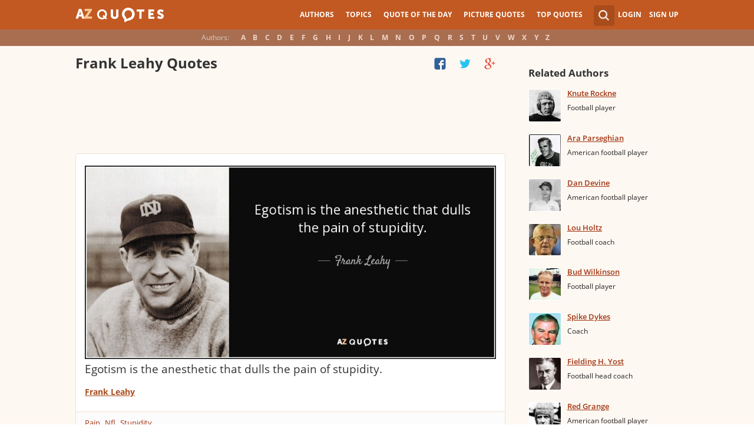

--- FILE ---
content_type: text/html; charset=utf-8
request_url: https://www.google.com/recaptcha/api2/aframe
body_size: 270
content:
<!DOCTYPE HTML><html><head><meta http-equiv="content-type" content="text/html; charset=UTF-8"></head><body><script nonce="_oNU63AW679plHeKq-JhxQ">/** Anti-fraud and anti-abuse applications only. See google.com/recaptcha */ try{var clients={'sodar':'https://pagead2.googlesyndication.com/pagead/sodar?'};window.addEventListener("message",function(a){try{if(a.source===window.parent){var b=JSON.parse(a.data);var c=clients[b['id']];if(c){var d=document.createElement('img');d.src=c+b['params']+'&rc='+(localStorage.getItem("rc::a")?sessionStorage.getItem("rc::b"):"");window.document.body.appendChild(d);sessionStorage.setItem("rc::e",parseInt(sessionStorage.getItem("rc::e")||0)+1);localStorage.setItem("rc::h",'1768469628981');}}}catch(b){}});window.parent.postMessage("_grecaptcha_ready", "*");}catch(b){}</script></body></html>